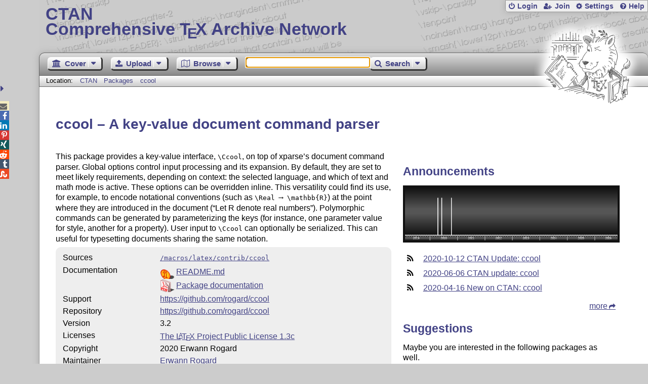

--- FILE ---
content_type: text/html;charset=UTF-8
request_url: https://ctan.org/pkg/ccool
body_size: 5337
content:
<!DOCTYPE html>
<html lang="en">
<head>
 <meta http-equiv="Content-Type" content="text/html; charset=UTF-8"/>
 <title>CTAN: Package ccool</title>
 <meta name="viewport" content="width=device-width, initial-scale=1.0"/>
 <meta name="mobile-web-app-capable" content="yes"/>

 <link rel="apple-touch-icon" sizes="57x57" href="/assets/favicon/apple-touch-icon-57x57-2939b50c47f8b5ca065cd63c9a64973b.png" />
 <link rel="apple-touch-icon" sizes="60x60" href="/assets/favicon/apple-touch-icon-60x60-337a9d235bc42e9f462aaddb486a76dd.png" />
 <link rel="apple-touch-icon" sizes="72x72" href="/assets/favicon/apple-touch-icon-72x72-0e57167ccde9e93c5f99c9e71002bfde.png" />
 <link rel="apple-touch-icon" sizes="76x76" href="/assets/favicon/apple-touch-icon-76x76-3103aee8e8049b3adbc7a4d7b0a2eb40.png" />
 <link rel="apple-touch-icon" sizes="114x114" href="/assets/favicon/apple-touch-icon-114x114-2cf42426f1437dce3145eed9f7c52733.png" />
 <link rel="apple-touch-icon" sizes="120x120" href="/assets/favicon/apple-touch-icon-120x120-eae92d87e1eb87421415c318e045fdd4.png" />
 <link rel="apple-touch-icon" sizes="144x144" href="/assets/favicon/apple-touch-icon-144x144-4e2a869d05c81af869921a31bf5e23f6.png" />
 <link rel="apple-touch-icon" sizes="152x152" href="/assets/favicon/apple-touch-icon-152x152-20e963587ff34e81bde29b0c97bdc181.png" />
 <link rel="apple-touch-icon" sizes="180x180" href="/assets/favicon/apple-touch-icon-180x180-cdeb760ad0aa0db29ecec0ce958f0f85.png" />
 <link rel="icon" type="image/png" href="/assets/favicon/favicon-32x32-a101178bc8b3b1faaccae8b3eb747f97.png" sizes="32x32" />
 <link rel="icon" type="image/png" href="/assets/favicon/android-chrome-192x192-beba071413dcab08f0a0c89a58a23457.png" sizes="192x192" />
 <link rel="icon" type="image/png" href="/assets/favicon/favicon-96x96-0ec6ea4c2b21cf315aab8d552474015c.png" sizes="96x96" />
 <link rel="icon" type="image/png" href="/assets/favicon/favicon-16x16-ecad89e8a3475c9b10c36f82efef3bcd.png" sizes="16x16" />
 <link rel="manifest" href="/assets/favicon/manifest-79a60c90526dbf14f7824aa7aa50579f.json" />
 <link rel="shortcut icon" href="/assets/favicon/favicon-afd4a866cd0c27587b7b06cd4199a57f.ico" />
 <meta name="msapplication-TileColor" content="#2b5797"/>
 <meta name="msapplication-TileImage" content="/assets/favicon/mstile-144x144-13de7449899120a2a279e89581f29f52.png"/>
 <meta name="msapplication-config" content="/assets/favicon/browserconfig-945ed94c904db71e7a7c54d6ae065f5a.xml"/>
 <meta name="theme-color" content="#ffffff"/>


 <link rel="search" type="application/opensearchdescription+xml"
       title="CTAN Search" href="https://www.ctan.org/search/open-search.xml" />

 <link rel="alternate" type="application/atom+xml" title="CTAN Atom Feed"
       href="https://www.ctan.org/ctan-ann/atom.xml"/>
 <link rel="alternate" type="application/rss+xml" title="CTAN RSS Feed"
       href="https://www.ctan.org/ctan-ann/rss.xml"/>
      
 <link rel="alternate" hreflang="x-default" href="https://ctan.org/pkg/ccool" />
 <link rel="alternate" hreflang="en" href="https://ctan.org/pkg/ccool?lang=en" />
 <link rel="alternate" hreflang="de" href="https://ctan.org/pkg/ccool?lang=de" />
 <script type="text/javascript" src="/assets/portal-944f93dcc061b0c8fb36b9debe744e42.js" ></script>
    
<link rel="alternate" type="application/atom+xml" title="CTAN Atom Feed - ccool"
          href="https://www.ctan.org/ctan-ann/atomccool.xml"/>
<link rel="alternate" type="application/rss+xml" title="CTAN RSS Feed - ccool"
          href="https://www.ctan.org/ctan-ann/rss/ccool.xml"/>
  <link rel="stylesheet" href="/assets/skin/gray/skin.css">
 <link rel="stylesheet" media="print" href="/assets/skin/print/skin.css">
</head>
<body>
 <header>
  
  
  <div class="head">
   <div><a href="/"><span class="ctan">CTAN</span>
     Comprehensive T<span class="e">e</span>X Archive Network</a></div>
  </div>
  <div class="logo">
   <a href="/lion/" title="CTAN lion drawing by Duane Bibby" ><span class="lion"></span></a>
  </div>
 </header>
 <div class="top-bar">
  <span class="m" title="Menu"></span>
  <ul>
   
   
    
     <li><a href="/login" class="b-login" id="login" title="Login with your personal account"
       rel="nofollow">Login</a></li>
     
     
      <li><a class="b-join" id="join" href="/join" title="Register a new personal account on this site"
        rel="nofollow">Join</a></li>
     
    
   
   <li><a class="b-settings" href="/user/settings"
          title="Adjust the appearance to your taste">Settings</a></li>
   <li><a class="b-help" href="/help"
          title="Get some information about this Web site">Help</a></li>
  </ul>
 </div> <div class="blocks">
<div class="functions menu-bar">
 <ul class="menu">
  <li><a class="home" href="/"><span class="text">Cover</span><span class="drop"> </span></a>
   <ul>
    <li class="menu-cover-home"><a href="/">Cover</a></li>
    <li class="menu-cover-starter"><a href="/starter">Starting out with T<span class="e">e</span>X...</a></li>
    <li class="menu-cover-ctan"><a href="/ctan">CTAN Background</a></li>
    <li class="menu-cover-mirrors"><a href="/mirrors">Mirrors</a></li>
    <li class="menu-cover-lugs"><a href="/lugs">T<span class="e">e</span>X user groups</a></li>
    <li><hr/></li>
    <li class="menu-cover-privacy"><a href="/privacy">Privacy</a></li>
    <li class="menu-cover-credits"><a href="/credits">Credits</a></li>
   </ul>
  </li>
 </ul>
 <ul class="menu">
  <li><a class="upload" href="/upload"><span class="text">Upload</span><span class="drop"> </span></a>
   <ul>
    <li class="menu-upload-upload"><a href="/upload">Upload</a></li>
    <li class="menu-upload-basics"><a href="/help/upload-pkg">Upload basics</a></li>
    <li class="menu-upload-addendum"><a href="/file/help/ctan/CTAN-upload-addendum">Upload addendum</a></li>
    <li class="menu-upload-tds"><a href="/TDS-guidelines">T<span class="e">e</span>X Directory Structure</a></li>
    <li class="menu-upload-licenses"><a href="/license">Licenses</a></li>
   </ul>
  </li>
 </ul>
 <ul class="menu">
  <li><a class="browse" href="/tex-archive"><span class="text">Browse</span><span class="drop"> </span></a>
   <ul>
    <li class="menu-browse-archive"><a href="/tex-archive"></i>T<span class="e">e</span>X Archive</a></li>
    <li class="menu-browse-pkg"><a href="/pkg">Packages</a></li>
    <li class="menu-browse-topic"><a href="/topics/cloud">Topics</a></li>
    <li class="menu-browse-author"><a href="/author">Contributors</a></li>
    <li class="menu-browse-announce"><a href="/ctan-ann">Announcements</a></li>
   </ul></li>
 </ul>
 
 <form name="searchForm" id="searchForm" method="get" action="/search"
       enctype="text/plain">
  <input class="phrase" name="phrase" type="text" size="24" accept-charset="ISO-8859-1"
         value="" autofocus />
 </form>
 <ul class="menu search-menu">
  <li><a class="search" onClick="document.searchForm.submit();return false;"
   href="/search"><span class="text">Search</span><span class="drop"> </span></a>
   <ul>
    <li class="menu-search-extended"><a href="/search?ext=new">Extended search</a></li>
    <li class="menu-search-files"><a href="/search?ext=false&FILES=on">File search</a></li>
   </ul></li>
 </ul>
 
 &nbsp;
 <script>
   if (window.location.hash !='') window.location.hash = window.location.hash;
 </script>
</div> <nav class="breadcrumb">
   Location: <a href="/">CTAN</a>
   
         <a href="/pkg/">Packages  </a>
         <a href="/pkg/ccool">ccool</a>
    
   
  </nav>
  
  
  
  
  <main class="content">
   
    <h1 lang="none">ccool &ndash; A key-value document command parser</h1>
    <div class="left">
    <p>This package provides a key-value interface, <tt>\Ccool</tt>, on
   top of xparse’s document command parser. Global options control
   input processing and its expansion. By default, they are set to
   meet likely requirements, depending on context: the selected
   language, and which of text and math mode is active. These options
   can be overridden inline. This versatility could find its use, for
   example, to encode notational conventions (such as <tt>\Real</tt> →
   <tt>\mathbb{R}</tt>) at the point where they are introduced in the
   document (“Let R denote real numbers”). Polymorphic commands can be
   generated by parameterizing the keys (for instance, one parameter
   value for style, another for a property). User input to
   <tt>\Ccool</tt> can optionally be serialized. This can useful for
   typesetting documents sharing the same notation.</p>
    <table class="entry">
      <tr><td>Sources</td><td><a href="/tex-archive/macros/latex/contrib/ccool"><code>/macros/latex/contrib/ccool</code></a></td></tr>
      <tr><td>Documentation</td><td><div class="d-icon-readme" title="Read Me file"><a href="https://mirrors.ctan.org/macros/latex/contrib/ccool/README.md" class="doc-readme">README.md</a></div><div class="d-icon-pdf" title="Portable Document Format"><a href="https://mirrors.ctan.org/macros/latex/contrib/ccool/ccool.pdf" class="doc-filetype.pdf">Package documentation</a></div></td></tr>
      
      <tr><td>Support</td><td><a href="https://github.com/rogard/ccool">https://github.com/rogard/ccool</a></td></tr>
      
      
      <tr><td>Repository</td><td><a href="https://github.com/rogard/ccool">https://github.com/rogard/ccool</a></td></tr>
      
      <tr><td>Version</td><td>3.2 </td></tr>
      <tr><td>Licenses</td><td><a href="/license/lppl1.3c">The <span class="t-logo">L<span class="a">a</span>T<span class="e">e</span>X</span> Project Public License 1.3c</a><br /></td></tr>
      <tr><td>Copyright</td><td>2020 Erwann Rogard<br /></td></tr>
      <tr><td>Maintainer</td><td><a href="/author/rogard">Erwann Rogard</a><br /></td></tr>
      
      <tr><td>Contained&nbsp;in</td><td><a href="/pkg/texlive">T<span class="e">e</span>X&thinsp;Live</a> as ccool<br /><a href="/pkg/miktex">MiKT<span class="e">e</span>X</a> as ccool</td></tr>
      <tr><td>Topics</td><td><a href="/topic/macro-def">Defining Macro</a><br /></td></tr>
      <tr><td>See&nbsp;also</td><td><a href="/pkg/cool">cool</a><br /></td></tr>
    </table>
    <p class="download">
      <a href="https://mirrors.ctan.org/macros/latex/contrib/ccool.zip">Download</a> the contents of this package in one zip archive
        (794.2k).
    </p>
    
    
 
      <div class="comments">
      	<h2>Community Comments</h2>
        <div id="commentsDiv">Loading...</div>
      </div>
      <script>updateComments(0,4,'ccool','commentsDiv');</script>

    </div>
    <div class="right">
    
    
    
    <h2>Announcements</h2>
    <script type="text/javascript" src="/assets/heartbeat-23c92f45463bf81850fbb3e1f20e94b6.js" ></script>
<canvas id="activity-summary" width="800" height="200" style="width:100%;"
        title="Spectrum indicating the announcements for the package">
 Here you can see a respective diagram in newer browsers.
</canvas>
<script>
  $(function(){
    new HeartBeat.Spectral("activity-summary")
      .plotFrom("/pkg/summary/ccool")
  });
</script>

    <ul class="announcements"><li><a href="/ctan-ann/id/mailman.3812.1602486102.2548.ctan-ann@ctan.org">2020-10-12 CTAN Update: ccool</a></li><li><a href="/ctan-ann/id/mailman.1842.1591425693.3866.ctan-ann@ctan.org">2020-06-06 CTAN update: ccool</a></li><li><a href="/ctan-ann/id/mailman.7159.1587027130.2586.ctan-ann@ctan.org">2020-04-16 New on CTAN: ccool</a></li></ul>
    <p class="more"><a href="/ctan-ann/pkg/ccool">more</a></p>
    
    
    
    <div class="recommendations">
     <h2>Suggestions</h2>
     <p>Maybe you are interested in the following packages as well.</p>
     <ul>
      <li><a href="/pkg/xoptarg">xoptarg: Expandable macros that take an optional argument</a></li>
      <li><a href="/pkg/xparse">xparse: A generic document command parser</a></li>
      <li><a href="/pkg/mathcommand">mathcommand: &#92;newcommand-like commands for defining math macros</a></li>
      <li><a href="/pkg/xfp">xfp: Interface to the <span class="t-logo">L<span class="a">a</span>T<span class="e">e</span>X</span>3 floating point unit</a></li>    
     </ul>
     <p class="more"><a href="/recommendations/ccool">more</a></p>
    </div>
    
    
    
    
      <div id="rateDiv" class="rating"></div>
      <script>jQuery(function(){updateRatings('rateDiv', 'ccool',true);});</script>
 
      <div id="voterDiv"></div>
      <script>updateVoter('voterDiv','ccool');</script>
    </div>

    
     <h2>Package Links</h2>
     <div class="package-links">
      
       <a class="support" target="blank" href="https://github.com/rogard/ccool">Support</a>
      
       <a class="repository" target="blank" href="https://github.com/rogard/ccool">Repository</a>
      
     </div>
    
    
    <div class="readme-dialog"></div>
    <script>
      $('a.doc-readme').click(function(){
          console.log('ping');
          var id = $(this).attr('href').replace(/^[a-z]*:\/\/[^\/]*\//, '/');
          console.log(id);
          $.ajax({
              url: '/texarchive/ajaxReadme',
              data: { id: id },
              success: function(data) {
                  $('.readme-dialog').html(data);
                  $('.readme-dialog').dialog({
                    modal: true, height: '90%', width: '90%', title: id
                  });
              }
          });
          /*
          */
          return false;
          });
    </script>
  
   <div class="clear"></div>
  </main>
  <div class="foot">
   <a class="guestbook"
      href="/guestbook"
      title="Leave some words for other visitors"
   >Guest Book</a>
   <a class="sitemap"
      href="/sitemap"
      title="Show the structure of this site"
   >Sitemap</a>
   <a class="contact"
      href="/contact"
      title="Get contact information for the Web site"
   >Contact</a>
   <a class="contact-author"
      href="/help/contact-author"
      title="Get help on how to contact an author"
   >Contact Author</a>
   <a class="feedback"
      href="mailto:webmaster@ctan.org?subject=Feedback%20for%20/pkg/ccool?lang=en"
      title="Send feedback on the current web page to the Web masters"
   >Feedback</a>
  </div>
 </div>
 <div class="footer">
<a id="share-toggle" class="in" title="Toggle share"
     href="#" onClick="return toggleShare();">&nbsp;</a>
<div id="share" class="in"><a class="mail fontawesome" title="Send link to this page by email"
     href="mailto:?subject=CTAN:%20 Package ccool&body=https%3A%2F%2Fwww.ctan.org%2Fccool" >&#xf0e0;</a>
  <!--a class="twitter fontawesome" target="_blank"
     title="Share link to this page on Twitter"
     onclick="return shareLink(this.href);"
     href="https://twitter.com/share?url=https%3A%2F%2Fwww.ctan.org%2Fccool&text= Package ccool"
     >&#xf099;</a-->
  <a class="facebook fontawesome" target="_blank"
     title="Share link to this page on Facebook"
     onclick="return shareLink(this.href);"
     href="https://www.facebook.com/sharer/sharer.php?u=https%3A%2F%2Fwww.ctan.org%2Fccool&t= Package ccool"
     >&#xf09a;</a>
  <!--a class="gplus fontawesome" target="_blank"
     title="Share link to this page on Google+"
     onclick="return shareLink(this.href);"
     href="https://plus.google.com/share?url=https%3A%2F%2Fwww.ctan.org%2Fccool"
     >&#xf0d5;</a-->
  <a class="linkedin fontawesome" target="_blank"
     title="Share link to this page on LinkedIn"
     onclick="return shareLink(this.href);"
     href="https://www.linkedin.com/shareArticle?mini=true&url=https%3A%2F%2Fwww.ctan.org%2Fccool&title= Package ccool&summary= Package ccool&source=CTAN"
     >&#xf0e1;</a>
  <a class="pinterest fontawesome" target="_blank"
     title="Share link to this page on Pinterest"
     onclick="return shareLink(this.href);"
     href="https://pinterest.com/pin/create/button/?url=https%3A%2F%2Fwww.ctan.org%2Fccool&description= Package ccool&media=https%3A%2F%2Fwww.ctan.org%2Fimages%2Fctan_lion-64.png"
     >&#xf231;</a>
  <a class="xing fontawesome" target="_blank"
     title="Share link to this page on Xing"
     onclick="return shareLink(this.href);"
     href="https://www.xing-share.com/app/user?op=share;sc_p=xing-share;url=https%3A%2F%2Fwww.ctan.org%2Fccool"
     >&#xf168;</a>
  <a class="reddit fontawesome" target="_blank"
     title="Share link to this page on reddit"
     onclick="return shareLink(this.href);"
     href="https://www.reddit.com/submit?url=https%3A%2F%2Fwww.ctan.org%2Fccool"
     >&#xf281;</a>
  <a class="tumblr fontawesome" target="_blank"
     title="Share link to this page on Tumblr"
     onclick="return shareLink(this.href);"
     href="https://www.tumblr.com/share/link?url=Share link to this page on StumbleUpon&name= Package ccool&description= Package ccool"
     >&#xf173;</a>
  <a class="stumbleupon fontawesome" target="_blank"
     title="Share link to this page on StumbleUpon"
     onclick="return shareLink(this.href);"
     href="https://www.stumbleupon.com/submit?url=Share link to this page on StumbleUpon&title= Package ccool"
     >&#xf1a4;</a>
 </div>
  <span class="date">2026-02-02 10:38 CET</span>
 </div>
 <div id="portal-message"></div>

</body>
</html>
